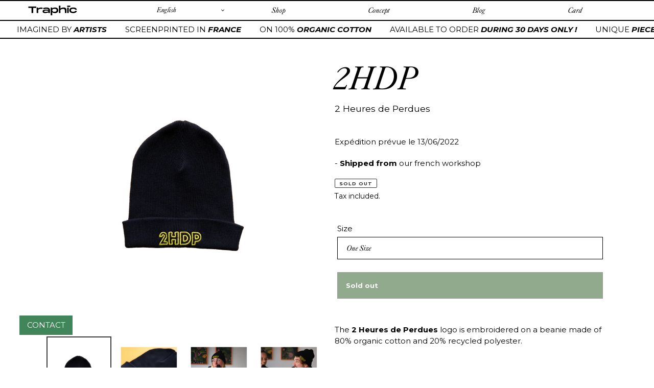

--- FILE ---
content_type: text/javascript; charset=utf-8
request_url: https://traphic.fr/en/cart.js
body_size: -45
content:
{"token":"hWN7bewC0wQAvUkBa9RZDfBC?key=3a7ac1b8e454ca24ad95736a704c4ee2","note":"","attributes":{"language":"en"},"original_total_price":0,"total_price":0,"total_discount":0,"total_weight":0.0,"item_count":0,"items":[],"requires_shipping":false,"currency":"EUR","items_subtotal_price":0,"cart_level_discount_applications":[],"discount_codes":[]}

--- FILE ---
content_type: text/javascript; charset=utf-8
request_url: https://traphic.fr/en/cart/update.js
body_size: 801
content:
{"token":"hWN7bewC0wQAvUkBa9RZDfBC?key=3a7ac1b8e454ca24ad95736a704c4ee2","note":null,"attributes":{"language":"en"},"original_total_price":0,"total_price":0,"total_discount":0,"total_weight":0.0,"item_count":0,"items":[],"requires_shipping":false,"currency":"EUR","items_subtotal_price":0,"cart_level_discount_applications":[],"discount_codes":[],"items_changelog":{"added":[]}}

--- FILE ---
content_type: image/svg+xml
request_url: https://traphic.fr/cdn/shop/t/2/assets/instaorange.svg
body_size: -132
content:
<?xml version="1.0" encoding="utf-8"?>
<!-- Generator: Adobe Illustrator 22.1.0, SVG Export Plug-In . SVG Version: 6.00 Build 0)  -->
<svg version="1.1" id="Calque_1" xmlns="http://www.w3.org/2000/svg" xmlns:xlink="http://www.w3.org/1999/xlink" x="0px" y="0px"
	 viewBox="0 0 5400 7200" style="enable-background:new 0 0 5400 7200;" xml:space="preserve">
<style type="text/css">
	.st0{fill:#FE8630;}
</style>
<path class="st0" d="M1545.6,1222.3c775.9,0,1551.8,0,2327.8,0c48.7,7.8,98,12.9,146.1,23.7c540.1,121.5,886.5,448.4,1034.7,982.2
	c19.3,69.5,26.3,142.5,39,213.9c0,775.9,0,1551.8,0,2327.8c-2.9,16.6-4.8,33.5-9,49.8c-32.2,124-47.5,256-100.4,370.5
	c-237.4,514.3-645.5,789.1-1212.5,797c-707.5,9.9-1415.2,2.9-2122.8,2.1c-274.2-0.3-528.3-74.1-751.9-233.5
	c-379-270.1-569-642.1-570.2-1107.4c-1.8-695.2-1.3-1390.4,0.6-2085.6c0.2-89.5,5-181.1,24.2-268.1
	c119-540,447.7-884.9,980.3-1033.2C1401,1242,1474.1,1235,1545.6,1222.3z M2709.1,5566.9c344.4,0,688.9,0.2,1033.3-0.1
	c109-0.1,216.7-11,320.3-47.8c377.5-134.3,606.6-459.4,607.4-868.9c1.4-696.6,2.3-1393.3-1.7-2089.8
	c-0.6-102.2-15.3-209.1-47.8-305.6c-128.4-381.1-458.6-608.8-870.4-609.4c-693.5-0.9-1387-2.2-2080.5,1.8
	c-103.8,0.6-212.4,14.7-310.4,47.4c-379.4,126.8-609.1,456-610.2,865c-1.8,698.2-1.3,1396.3-0.1,2094.5
	c0.5,310.7,124.5,561.9,376.1,746.3c162,118.7,346.8,167.2,546.2,166.8C2017.2,5566.5,2363.2,5566.9,2709.1,5566.9z"/>
<path class="st0" d="M2709.9,2377.4c675.2,0.5,1230.2,556.4,1228.1,1230.1c-2,676.1-558.3,1230.4-1231.3,1227
	c-675.3-3.5-1224.8-553.9-1225.8-1227.8C1480,2932.3,2035.3,2376.9,2709.9,2377.4z M3514.2,3605c-1.3-444.5-362.7-805.1-805.6-803.8
	c-444.5,1.3-805.1,362.7-803.8,805.6c1.3,444.6,362.6,805.1,805.6,803.8C3154.9,4409.4,3515.5,4047.9,3514.2,3605z"/>
<path class="st0" d="M3989,2020.3c170.8-0.4,312.8,141.6,310.7,310.7c-2.1,169-141.3,307.1-309.7,307.3
	c-170.4,0.2-312.7-142.2-310.8-311C3681.2,2158,3819.8,2020.7,3989,2020.3z"/>
</svg>
